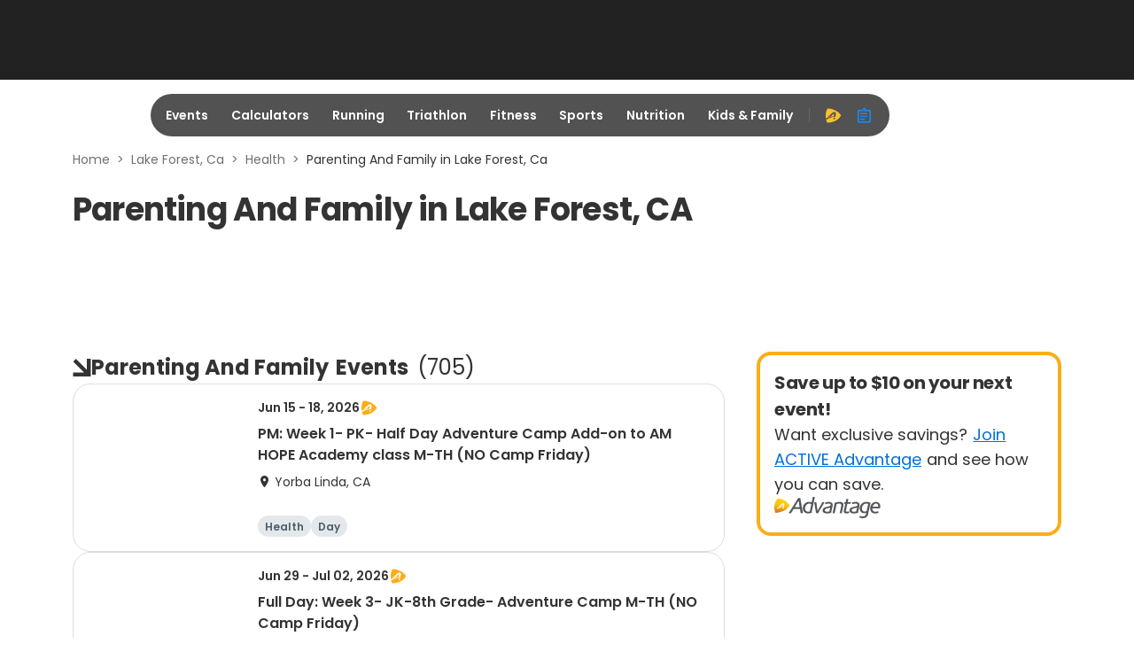

--- FILE ---
content_type: application/javascript; charset=utf-8
request_url: https://fundingchoicesmessages.google.com/f/AGSKWxVeNWJELM9qPe_9Z9ZyrpYmNju9tWZTYvKk-A34bHn8D_0LCBw6HfXe-Ksyzr6JnsHMBRH-n5Bipp9k0fWh_oX7HYvu2JnJCkICFa2t6aTFI8F98uU47uuE4gor9d4vIzY8NqXmen1JD7erKwnf_4EDMeAUgaevEc0WlGMInzy5f3lncoZM6G6U_ddD/_/affiliate/promo-_336x280a./ads/sitewide_/overlayad./ads_redirect.
body_size: -1289
content:
window['d3ad204f-41f5-4adb-b8c0-f6553a1896d0'] = true;